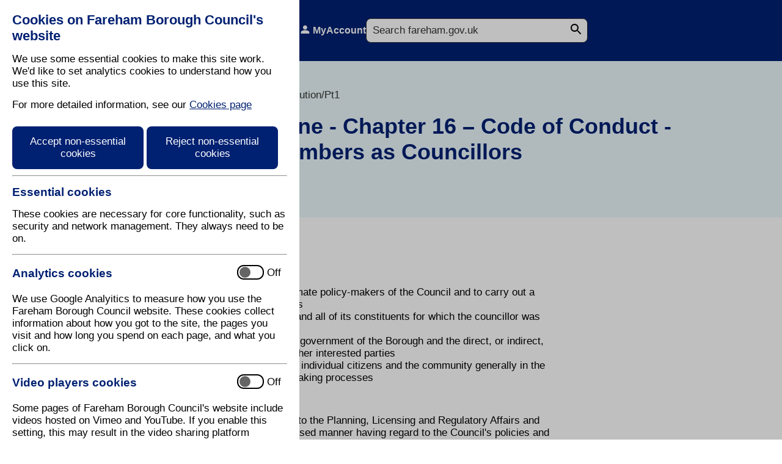

--- FILE ---
content_type: text/html; charset=utf-8
request_url: https://www.fareham.gov.uk/about_the_council/council_and_democracy/constitution/pt1/c16a1.aspx
body_size: 29363
content:


<!DOCTYPE html>

<html lang="en-gb" dir="ltr">
<head><meta name="viewport" content="width=device-width, initial-scale=1.0" /><meta name="google-site-verification" content="yC11jLHsxaiMjJpFCzyprFt1kFHFlVsuqfSxGYETTFE" /><meta name="sid" content="04" />
<link href="/control/css/intrinsic.css?v=202511110920" rel="stylesheet" /><title>
	The Constitution - Part One
</title>

    <!-- Content Place Holder for Page Header -->
    
    
     

       
    
    
 <meta content="The Constitution - Part One" name="egms.description" />
<meta name="dc.title" content="The Constitution - Part One" />
<meta name="DC.format" content="text/html" scheme="IMT" />
<meta name="keywords" content="fareham,Council,borough,council,hampshire,south,uk,government,local,community,have,your,say,inform,us,report,it,current,consultation,surveys,your,say," />
<meta name="expire" content="yearly" />
<meta name="eGMS.Subject.Category" content="null" />
<meta scheme="IPSV" name="eGMS.subject.category" content="Borough councils" />
<meta scheme="IPSV" name="eGMS.subject.category" content="Councils" />
<meta content="text/html; charset=utf-8" http-equiv="Content-Type" />
<meta name="eGMS.Date.Modified" content="2004-11-16" />
<meta name="DC.coverage.spatial" content="Fareham, Hampshire, UK" />
<meta name="DC.rights.copyright" content="Copyright 1999, Fareham Borough Council" />
<meta scheme="LGCL" name="eGMS.subject.keyword" content="Councils" />
<meta name="DC.Creator" content="Webmaster Info" />
<meta name="eGMS.Date.Issued" content="2004-11-16" />
<meta name="DC.publisher" content="Fareham Borough Council, Civic Offices, Civic Way, Fareham, Hampshire, PO16 7PP. 01329 236100. webmaster@fareham.gov.uk" />
<meta http-equiv="expires" content="Sat, 14 Dec 2019 12:17:37 GMT" />



    <script>

        function httpGetAsync(searchQuery) {            
            searchURL = 'https://www.googleapis.com/customsearch/v1?key=AIzaSyC8Z0hDSki1NpCTjDBKqQ2HS32YjzFvqCk&cx=51b96706c2f4e457d&q=' + searchQuery

            var xmlHttp = new XMLHttpRequest();
            xmlHttp.onreadystatechange = function () {
                if (xmlHttp.readyState == 4 && xmlHttp.status == 200)
                    callback(xmlHttp.responseText);
            }
            xmlHttp.open("GET", searchURL, true); // true for asynchronous 
            xmlHttp.send(null);

        }

        function callback(response) {
            //console.log(response);
            var f = document.createElement("form");
            f.setAttribute('id', 'frmSearch');
            f.setAttribute('method', 'post');
            f.setAttribute('action', '/search/results.aspx');
            var h = document.createElement("input");
            h.setAttribute('type', 'hidden');
            h.setAttribute('name', 'json')
            h.value = response
            f.appendChild(h);

            document.body.appendChild(f);
            document.getElementById('frmSearch').submit();
        }

        function acceptAllCookies() {
            const aYearFromNow = new Date();
            aYearFromNow.setFullYear(aYearFromNow.getFullYear() + 1); 
            document.cookie = "cookieEssential=true; expires=" + aYearFromNow + "; path=/";
            document.cookie = "cookieAnalytics=true; expires=" + aYearFromNow + "; path=/";
            document.cookie = "cookieVideo=true; expires=" + aYearFromNow + "; path=/";

            document.getElementById("cookieControl").style.display = 'none';
            document.getElementById("cookieOverly").style.display = 'none';
        }

        function rejectCookies() {
            const aYearFromNow = new Date();
            aYearFromNow.setFullYear(aYearFromNow.getFullYear() + 1);
            document.cookie = "cookieEssential=true; expires=" + aYearFromNow + "; path=/";
            document.cookie = "cookieAnalytics=; expires=Thu, 01 Jan 1970 00:00:00 UTC; path=/";
            document.cookie = "cookieVideo=; expires=Thu, 01 Jan 1970 00:00:00 UTC; path=/";

            document.getElementById("cookieControl").style.display = 'none';
            document.getElementById("cookieOverly").style.display = 'none';
        }

        function individualCookies() {
            const aYearFromNow = new Date();
            aYearFromNow.setFullYear(aYearFromNow.getFullYear() + 1);
            document.cookie = "cookieEssential=true; expires=" + aYearFromNow + "; path=/";

            if (document.getElementById("analyticsCookies").checked == true) {
                document.cookie = "cookieAnalytics=true; expires=" + aYearFromNow + "; path=/";
            } else {
                document.cookie = "cookieAnalytics=; expires=Thu, 01 Jan 1970 00:00:00 UTC; path=/";
            }

            if (document.getElementById("videoCookies").checked == true) {
                document.cookie = "cookieVideo=true; expires=" + aYearFromNow + "; path=/";
            } else {
                document.cookie = "cookieVideo=; expires=Thu, 01 Jan 1970 00:00:00 UTC; path=/";
            }            

            document.getElementById("cookieControl").style.display = 'none';
            document.getElementById("cookieOverly").style.display = 'none';
        }

        function resetFocus() {            
            document.getElementById('lnkAcceptNonEssentialCookies').focus();                                   
        }

        function popoutMobileSearch(event) {
            if (event.key == 'Enter') {
                var searchPopout = document.getElementById('headerSearchMobilePopout');
                if (searchPopout.style.display == 'flex') {
                    document.getElementById('headerSearchMobilePopout').style.display = 'none';
                } else {
                    document.getElementById('headerSearchMobilePopout').style.display = 'flex';
                }
            }
        }

        function popoutMobileMenu(event) {
            if (event.key == 'Enter') {
                var searchPopout = document.getElementById('headerMenuMobilePopout');
                if (searchPopout.style.display == 'flex') {
                    document.getElementById('headerMenuMobilePopout').style.display = 'none';
                } else {
                    document.getElementById('headerMenuMobilePopout').style.display = 'flex';
                }
            }
        }
    </script>
    
        <script>

            document.addEventListener('DOMContentLoaded', function () {
                try {
                    tbl = document.getElementsByClassName('collapsible');
                    headerCells = tbl[0].getElementsByTagName('th');
                    tbod = tbl[0].getElementsByTagName('tbody');
                    tbodyTr = tbod[0].getElementsByTagName('tr');

                    for (let i = 0; i < tbodyTr.length; i++) {
                        tbodyTrTd = tbodyTr[i].getElementsByTagName('td');
                        for (let j = 0; j < tbodyTrTd.length; j++) {
                            tbodyTrTd[j].setAttribute('data-head', headerCells[j].innerText + ': ');
                        }
                    }
                }
                catch (e) {
                    //Do Nothing
                }
            });
        </script>
    
       <script>

           document.addEventListener('DOMContentLoaded', function () {
               try {
                   console.log("remove videos")

                   var iframes = document.getElementsByTagName("iframe")

                   if (iframes.length > 0) {
                       for (let k = 0; k < iframes.length; k++) {
                           var iframeAttr = iframes[k].getAttribute("src")
                           if (iframeAttr.includes("youtube.com")) {
                               console.log("match youtube")

                               var float = iframes[k].getAttribute("align")

                               var youTubeDiv = document.createElement("div")
                               youTubeDiv.setAttribute("class", "ytPlaceHolder");

                               if (float.length > 0) {
                                   youTubeDiv.setAttribute("style", "float:" + float + ";");
                               }


                               var youTubeLink = document.createElement("a");
                               var youTubeLinkText = document.createTextNode("View video on YouTube");
                               youTubeLink.appendChild(youTubeLinkText);
                               youTubeLink.setAttribute("href", iframeAttr.replace("embed/","watch?v="));
                               youTubeLink.setAttribute("target", "_blank");  
                               youTubeLink.setAttribute("class", "ytLink");

                               youTubeDiv.appendChild(youTubeLink);

                               var cookieLink = document.createElement("a");
                               var cookieLinkText = document.createTextNode("Update your cookie settings to view the video on this page");
                               cookieLink.appendChild(cookieLinkText);
                               cookieLink.setAttribute("href", "/cookies.aspx?updatecookies=yes");

                               youTubeDiv.appendChild(cookieLink);

                               iframes[k].replaceWith(youTubeDiv);

                               //560x315

                               }                           
                       }
                   }
               }
               catch (e) {
                   //Do Nothing
               }
           });
       </script>
       
    <script type="text/javascript" src="/control/js/jsfunctions.js" ></script>
</head>
<body id="mbody">
    
    
        <div id="cookieOverly"></div>
        <section id="cookieControl">            
            <h1>Cookies on Fareham Borough Council's website</h1>
            <p>We use some essential cookies to make this site work. We'd like to set analytics cookies to understand how you use this site.</p>
            <p>For more detailed information, see our <a href="/cookies.aspx" tabindex="6" onblur="resetFocus()">Cookies page</a></p>
            <a href="javascript:acceptAllCookies()" class="cookieButton" tabindex="1" id="lnkAcceptNonEssentialCookies">Accept non-essential cookies</a>
             <a href="javascript:rejectCookies()" class="cookieButton" tabindex="2">Reject non-essential cookies</a>            
            <hr />
            <h2>Essential cookies</h2>
            <p>These cookies are necessary for core functionality, such as security and network management. They always need to be on.</p>
            <hr />
           
          
              <label>
                <h2 class="label">Analytics cookies</h2>
                <input id="analyticsCookies" type="checkbox" role="switch" tabindex="3">
                <span class="state">
                  <span class="container">
                    <span class="position"> </span>
                  </span>
                  <span class="on" aria-hidden="true">On</span>
                  <span class="off" aria-hidden="true">Off</span>
                </span>
              </label>  


            <p>We use Google Analyitics to measure how you use the Fareham Borough Council website. These cookies collect information about how you got to the site, the pages you visit and how long you spend on each page, and what you click on.</p>
            <hr /> 
              <label>
    <h2 class="label">Video players cookies</h2>
    <input id="videoCookies" type="checkbox" role="switch" tabindex="4">
    <span class="state">
      <span class="container">
        <span class="position"> </span>
      </span>
      <span class="on" aria-hidden="true">On</span>
      <span class="off" aria-hidden="true">Off</span>
    </span>
  </label>  


<p>Some pages of Fareham Borough Council's website include videos hosted on Vimeo and YouTube. If you enable this setting, this may result in the video sharing platform collecting information about your viewing for analytics and advertising purposes. If you don’t enable this setting, the pages will include external links instead.</p>
<hr />      
            <a href="javascript:individualCookies()" class="cookieButton" tabindex="5">Save and Close</a>
            
            </section>
    
    <header id="mstHeader" class="flex">

        
        <div class="headerlogo">
            <a href="/intro.aspx">
                <img src="/control/images/fbclogo.png" id="fbcLogo" alt="Fareham Borough Council" /></a>
        </div>
        <a href="/residents.aspx" class="headerlink">Residents</a>
        <a href="/business.aspx" class="headerlink">Business</a>
        <a href="/whats_on/intro.aspx" class="headerlink">What's On</a>
        <a href="/myaccount/intro.aspx" class="headerlink" id="mstHeaderMyAccount">MyAccount</a>
        <div class="headersearch">
            
            <form  id="mstSearchContainer" action="/search/search.aspx" method="get">
            
     <label class="search-label" for="msttxtSiteSearch">Search</label>
     <input type="search" name="q" id="msttxtSiteSearch" placeholder="Search fareham.gov.uk" size="32" />
     <input type="image" id="mstSearchSubmit" src="/control/images/svg/search_24dp_333333.svg" alt="Submit" />
    
 </form>
        </div>
        <div class="headersearchMobile" tabindex="0" onkeydown="popoutMobileSearch(event)">
            <svg xmlns="http://www.w3.org/2000/svg" height="24px" viewBox="0 0 24 24" width="24px" fill="333333">
                <path d="M0 0h24v24H0V0z" fill="none" />
                <path d="M15.5 14h-.79l-.28-.27C15.41 12.59 16 11.11 16 9.5 16 5.91 13.09 3 9.5 3S3 5.91 3 9.5 5.91 16 9.5 16c1.61 0 3.09-.59 4.23-1.57l.27.28v.79l5 4.99L20.49 19l-4.99-5zm-6 0C7.01 14 5 11.99 5 9.5S7.01 5 9.5 5 14 7.01 14 9.5 11.99 14 9.5 14z" />
            </svg>
            <div id="headerSearchMobilePopout">
                
                <form  id="mstSearchContainer" action="/search/search.aspx" method="get">
                
                    <label class="search-label" for="msttxtSiteSearch">Search</label>
                    <input type="search" name="q" id="msttxtSiteSearch" placeholder="Search fareham.gov.uk" size="32" />
                    <input type="image" id="mstSearchSubmit" src="/control/images/svg/search_24dp_333333.svg" alt="Submit" />
                   
                </form>



            </div>
        </div>
        
        <div class="headerMenuMobile"  tabindex="0" onkeydown="popoutMobileMenu(event)">
            <svg xmlns="http://www.w3.org/2000/svg" height="24px" viewBox="0 -960 960 960" width="24px" fill="#003366">
                <path d="M120-240v-80h720v80H120Zm0-200v-80h720v80H120Zm0-200v-80h720v80H120Z" />
            </svg>
            <div id="headerMenuMobilePopout">
                <a href="#" class="menu">Menu</a>
                <a href="/residents.aspx" class="residents">Residents</a>
                <a href="/business.aspx" class="business">Business</a>
                <a href="/whats_on/intro.aspx" class="whatson">What's On</a>
                <a href="/myaccount/intro.aspx" class="myaccount">MyAccount</a>
            </div>
        </div>

        
    </header>
    <nav>
        <section id="breadCrumb"><a href="/intro.aspx">Home</a><span>/</span><a href="/about_the_council/">about the council</a><span>/</span><a href="/about_the_council/council_and_democracy/">council and democracy</a><span>/</span><a href="/about_the_council/council_and_democracy/constitution/">constitution</a><span>/</span><a href="/about_the_council/council_and_democracy/constitution/pt1/">pt1</a></section>
    </nav>
    <main id="mstMain">

    
    <form method="post" action="./c16a1.aspx" id="FBCEditorTopBarForm">
<div class="aspNetHidden">
<input type="hidden" name="__VIEWSTATE" id="__VIEWSTATE" value="/wEPDwUKMTY1NDU2MTA1Mg9kFgJmD2QWAmYPZBYEAgEPZBYGAgIPFgIeBFRleHQFIjxtZXRhIG5hbWU9InNpZCIgY29udGVudD0iMDQiIC8+Cg1kAgMPFgIfAAVKPGxpbmsgaHJlZj0iL2NvbnRyb2wvY3NzL2ludHJpbnNpYy5jc3M/[base64]/2e" />
</div>

<div class="aspNetHidden">

	<input type="hidden" name="__VIEWSTATEGENERATOR" id="__VIEWSTATEGENERATOR" value="CBA87499" />
</div> 
        

        
    </form>

    <!-- ### content start ### -->
    
    
<h1>The Constitution - Part One - Chapter 16 &ndash; Code of Conduct - Appendix 1 - Roles of Members as Councillors</h1>

<h3>Main roles</h3>

<p>A-1.1 &#160;As an elected representative (all members):</p>

<p style="margin-left: 40px;">a)&#160;with all other members, to be collectively the ultimate policy-makers of the Council and to carry out a number of strategic corporate management functions<br />
b)&#160;to represent effectively the interests of the ward and all of its constituents for which the councillor was elected<br />
c)&#160;to contribute in a positive manner to the effective government of the Borough and the direct, or indirect, provision of services to all residents, visitors and other interested parties<br />
d)&#160;to encourage the involvement and participation of individual citizens and the community generally in the development and review of the Council&#39;s decision making processes</p>

<p>A-1.2 &#160;Regulatory roles (all members):</p>

<p style="margin-left: 40px;">a)&#160;to deal with those matters of regulation assigned to the Planning, Licensing and Regulatory Affairs and such other Committees appointed in a fair and unbiased manner having regard to the Council&#39;s policies and any statutory provisions relating to them, including the rules of natural justice.</p>

<p>A-1.3 &#160;Overview and scrutiny roles (members who are not part of the Executive):</p>

<p style="margin-left: 40px;">a)&#160;to contribute to the effective development of services by the examination of strategy, policy and budget proposals.<br />
b)&#160;to monitor, evaluate and question the actions of the Executive and the work of officers, to ensure the effective delivery of services in accordance with the Council&#39;s strategies, policies and budgets<br />
c)&#160;to make recommendations to the Executive and Council for improvements or changes in accordance with the work programmes approved by Council.</p>

<h3>Duties and responsibilities</h3>

<p>A-1.4 &#160;As an elected representative (all members):</p>

<p style="margin-left: 40px;">a)&#160;to meet regularly with constituents and other interested parties in order to seek and listen to their views on issues to be considered by or proposed to the Council<br />
b)&#160;to act as the liaison point between the local community and Council, in order to ensure that the former&#39;s views and needs are taken into account when strategy, policy and budget issues are considered by the Council<br />
c)&#160;to ensure that the local communities&#39; views are properly expressed and argued when specific decisions affecting them are considered by Council.<br />
d)&#160;to use local knowledge and information to assist in the determination of policy proposals and in decision making<br />
e)&#160;to act as a disseminator of information from the Council to constituents and other interested parties.<br />
f)&#160;to participate in training programmes and seminars aimed at enhancing members&#39; roles as an elected representative.</p>

<p>A-1.5 &#160;Regulatory responsibilities (all members):</p>

<p style="margin-left: 40px;">a)&#160;to participate in the setting of policies, rules, regulations and processes to enable the Council to undertake its regulatory roles within the Council&#39;s approved policies in a fair and even handed manner<br />
b)&#160;to contribute to the arrangements for the setting of budgets and budgetary controls for regulatory functions<br />
c)&#160;to participate in employee disciplinary/grievance hearings as required by the Council<br />
d)&#160;to participate in training programmes and seminars aimed at enhancing members&#39; roles and ability to carry out the regularity functions of the Council.</p>

<p>A-1.6 &#160;Overview and scrutiny responsibilities (members who are not part of the Executive):</p>

<p style="margin-left: 40px;">a)&#160;to take part as a consultee in the development of strategy, policy and budget proposals by the Executive.<br />
b)&#160;where appropriate, propose change, to the Council&#39;s approved strategies, policies and budgets, for consideration by the Executive<br />
c)&#160;to participate in the carrying out of reviews of the Council&#39;s strategies and policies in accordance with the programme of work submitted to Council.<br />
d)&#160;to review the implementation of Council policy by the Executive, Executive members and officers, to determine whether that implementation meets the Council&#39;s objectives in terms of quality of service delivery and cost, and report with recommendations to the Executive and Council.<br />
e)&#160;to take an active part in and consult with the local community on the development of the Best Value Performance Plans and Best Value reviews in conjunction with the Executive<br />
f)&#160;to participate in training programmes and seminars aimed at enhancing members&#39; ability to undertake a constructive role in the Council&#39;s overview and scrutiny processes.</p>

<h3>Key tasks</h3>

<p>A-1.7&#160; As an elected representative (all members):</p>

<p style="margin-left: 40px;">a)&#160;to discuss issues to be determined by the Council with constituents and other interested parties<br />
b)&#160;to participate in any local area arrangements established by the Council to facilitate good communication with residents<br />
c)&#160;to develop and maintain a good working knowledge of the organisations, services, activities and hopes and aspirations of the ward for which the member was elected<br />
d)&#160;to champion causes and issues on behalf of the member&#39;s constituents and ensure that those constituents are kept informed about:</p>

<ul>
	<li style="margin-left: 40px;">services in their area</li>
	<li style="margin-left: 40px;">decisions that may affect them</li>
	<li style="margin-left: 40px;">the reasons why decisions have been taken by the Council</li>
	<li style="margin-left: 40px;">their rights relating to service provision, appeals against decisions and access to meetings and information.</li>
</ul>

<p style="margin-left: 40px;">e)&#160;to carry out casework on behalf of constituents and represent their interests to the Council.<br />
f)&#160;to participate in the activities and decision making processes (where appropriate) of any outside body to which the member is appointed by:</p>

<ul>
	<li style="margin-left: 40px;">providing for two-way communication between the Council and the outside body</li>
	<li style="margin-left: 40px;">developing and maintaining a working knowledge of the Council&#39;s policies and priorities, particularly in so far as they might affect the outside body</li>
	<li style="margin-left: 40px;">ensuring that the outside body takes account of the needs and aspirations of the community affected by the work and services of that outside body.</li>
</ul>

<p style="margin-left: 40px;">g)&#160;to contribute constructively to community planning initiatives and, in particular, to assist in the achievement of open government by actively encouraging the local community to participate in the government of the area.</p>

<p>A-1.8 &#160;Regulatory key tasks (all members):</p>

<p style="margin-left: 40px;">a)&#160;to establish policies against which applications for consent, licences, certificates, permits and registrations can be determined<br />
b)&#160;to deal with any specific applications referred to members in a fair and unbiased manner, taking account of Council policies and legislative requirements<br />
c)&#160;where there is no right of appeal to an external body, to participate in and determine such appeals<br />
d)&#160;where there is a right for an applicant to be heard, to participate in such hearings as may be arranged and determine the issue<br />
e)&#160;to set budgets, fees and charges and monitor income and expenditure against approved budgets.</p>

<p>A-1.9&#160; Overview and scrutiny key tasks (members who are not part of the Executive):</p>

<p style="margin-left: 40px;">a)&#160;to develop and review policy proposals and options put forward by the Executive;<br />
b)&#160;to investigate existing strategies, policies and budgets and, where appropriate, recommend changes;<br />
c)&#160;to monitor implementation of the Council&#39;s policies, particularly in relation to the interests of constituents in the member&#39;s ward;<br />
d)&#160;to investigate the basis on which major decisions are taken and ensure that they are consistent with Council policy;<br />
e)&#160;to investigate decisions taken by the Executive, Executive members and officers to ensure that they are consistent with Council policy and that they are within the limits of delegated powers;<br />
f)&#160;to hold the Executive, Executive members and officers to account in respect of their actions in carrying out Council policy;<br />
g)&#160;to monitor the Council&#39;s overall performance, with particular reference to Best Value; and<br />
h)&#160;to ensure, in liaison with local residents and other interested parties, that the quality of services delivered matches the Council&#39;s and the public&#39;s aspirations.</p>

<p style="margin-left: 40px;">&#160;</p>

<p>&#160;</p>

<h4><em>Last&#160;Reviewed - March 2018</em></h4>

<p>&#160;</p>

<p>&#160;</p>


    <!-- ### content end ### -->
    </main>
    <footer id="mstFooter">
        <div id="footerSect1">
            <h2>Contact Us</h2>
            <ul>
                <li><a href="/contactus.aspx">How to contact us</a></li>
            </ul>
        </div>
        <div id="footerSect2">
            <h2>Useful Links</h2>
            <ul>
                <li><a href="/myaccount/intro.aspx">MyAccount</a></li>
                <li><a href="/residents.aspx">Resident Services</a></li>
                <li><a href="/business.aspx">Business Services</a></li>
                <li><a href="/whats_on/intro.aspx">Events</a></li>
                <li><a href="/latest_news/intro.aspx">Latest News</a></li>
            </ul>
        </div>
        <div id="footerSect3">
            <a href="https://www.instagram.com/farehambc/" target="_blank">
                <img class="under" src="/control/images/icon-instagram.png" alt="Instagram" /><img class="over" src="/control/images/icon-instagram-hover.png" alt="Instagram" /></a>
            <a href="http://www.twitter.com/farehambc" target="_blank">
                <img class="under" src="/control/images/icon-x.png" alt="X / Twitter" /><img class="over" src="/control/images/icon-x-hover.png" alt="Instagram" /></a>
            <a href="http://www.facebook.com/farehambc" target="_blank">
                <img class="under" src="/control/images/icon-facebook.png" alt="Facebook" /><img class="over" src="/control/images/icon-facebook-hover.png" alt="Instagram" /></a>
            <a href="http://www.youtube.com/FarehamBCouncil" target="_blank">
                <img class="under" src="/control/images/icon-youtube.png" alt="YouTube" /><img class="over" src="/control/images/icon-youtube-hover.png" alt="Instagram" /></a>
        </div>
        <div id="footerSect4">
            <ul>
                <li><a href="/cookies.aspx">Cookies</a></li>
                <li><a href="/disclaimer.aspx">Disclaimer</a></li>
                <li><a href="/privacy.aspx">Privacy Statement</a></li>
                <li><a href="/accessibilitystatement.aspx">Accessibility Statement</a></li>
            </ul>
        </div>
    </footer>
        <script>
            const aDayFromNow = new Date();
            aDayFromNow.setDate(aDayFromNow.getDate() + 1);      //.setFullYear(aYearFromNow.getFullYear() + 1);
            var deviceWidth = screen.width
            var deviceHeight = screen.height
            document.cookie = "cookieScreen=" + deviceWidth + "," + deviceHeight + "; expires=" + aDayFromNow + "; path=/";
        </script>
</body>
</html>


--- FILE ---
content_type: application/javascript
request_url: https://www.fareham.gov.uk/control/js/jsfunctions.js
body_size: 2153
content:
// Countdown Timer
function addCountDown(targetDate, targetId, format) {
    // targetDate - date to count down until in format of 'Jan 5, 2030 15:37:25'
    // targetId - ID of html P tag that will display the timer
    // format - d (displays days only), dh (displays days and hours), dhm (displays days, hours and minutes), dhms (displays days, hours, minutes and seconds) 

    var countDownDate = new Date(targetDate).getTime();
    
    var x = setInterval(function () {

        // Get today's date and time
        var now = new Date().getTime();

        // Find the distance between now and the count down date
        var distance = countDownDate - now;

        // Time calculations for days, hours, minutes and seconds
        var days = Math.floor(distance / (1000 * 60 * 60 * 24));
        var hours = Math.floor((distance % (1000 * 60 * 60 * 24)) / (1000 * 60 * 60));
        var minutes = Math.floor((distance % (1000 * 60 * 60)) / (1000 * 60));
        var seconds = Math.floor((distance % (1000 * 60)) / 1000);

        // Display the result in the element with supplied ID
        if (format == "d") {
            document.getElementById(targetId).innerHTML = days + " days to go" ;
        } else if(format == "dh") {
            document.getElementById(targetId).innerHTML = days + " days, " + hours + " hours  to go";
        } else if(format == "dhm") {
            document.getElementById(targetId).innerHTML = days + " days, " + hours + " hours, " + minutes + " minutes to go";
        } else if (format == "dhms") {
            document.getElementById(targetId).innerHTML = days + " days, " + hours + " hours, " + minutes + " minutes, " + seconds + " seconds to go";
        } 
        document.getElementById(targetId).style = "display: inline-block !important;";

        // If the count down is finished, write some text
        if (distance < 0) {
            clearInterval(x);
            document.getElementById(targetId).innerHTML = "";
            document.getElementById(targetId).style.display = "none";
        }
    }, 1000);

};
// Update the count down every 1 second
